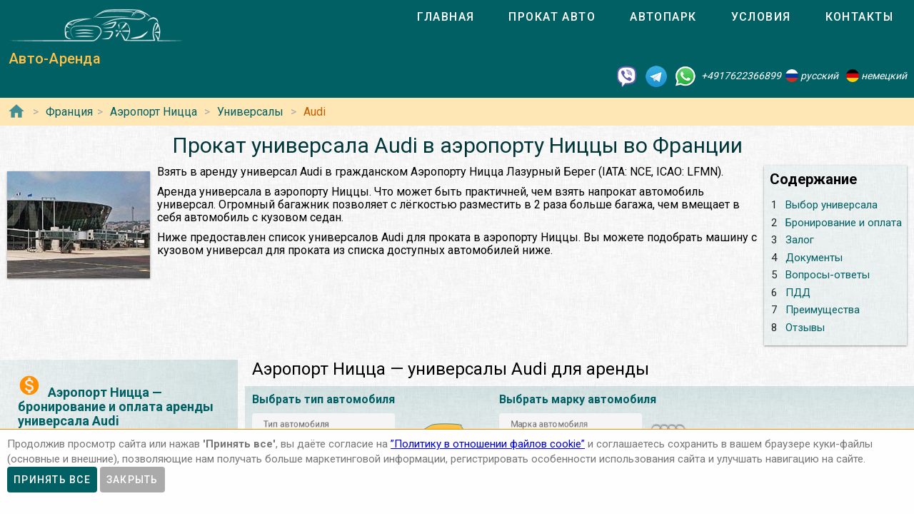

--- FILE ---
content_type: text/html; charset=utf-8
request_url: https://autoarenda.fr/arenda-avto-vo-frantsii/nice-airport-nce/estate/audi
body_size: 11309
content:
<!doctype html><html lang="ru"><head> <meta charset="utf-8"><meta http-equiv="x-ua-compatible" content="ie=edge"><meta name="viewport" content="width=device-width,initial-scale=1"><meta name="theme-color" content="#006064"><meta name="msapplication-navbutton-color" content="#006064"><meta name="apple-mobile-web-app-capable" content="yes"><meta name="apple-mobile-web-app-status-bar-style" content="#ff0000"><link rel="apple-touch-icon" sizes="180x180" href="/apple-touch-icon.png"><link rel="icon" type="image/png" sizes="32x32" href="/favicon-32x32.png"><link rel="icon" type="image/png" sizes="16x16" href="/favicon-16x16.png"><link rel="manifest" href="/site.webmanifest"><link rel="mask-icon" href="/safari-pinned-tab.svg" color="#5bbad5"><meta name="msapplication-TileColor" content="#da532c"><meta name="theme-color" content="#ffffff"><link rel="shortcut icon" type="image/x-icon" href="/favicon-32x32.png"/> <link rel="canonical" href="https://autoarenda.fr/arenda-avto-vo-frantsii/nice-airport-nce/estate/audi"/> <link href="https://fonts.googleapis.com/css?family=Roboto:300,400,500,700" rel="stylesheet"> <link rel="stylesheet" href="https://fonts.googleapis.com/icon?family=Material+Icons"> <link href="/libs/animate-3.7.2.min.css" rel="stylesheet" type="text/css" /> <script src="/libs/jquery-3.4.1.min.js"></script> <meta name="format-detection" content="telephone=no">  <title>Арендовать универсал Audi в аэропорту Ниццы во Франции</title><meta name="description" content="Взять универсал Audi и выбрать по марке и модели для проката в аэропорту Ниццы во Франции. Сравнить цены, отзывы, описания, характеристики и взять в аренду универсал Audi в аэропорту Ниццы во Франции."><meta name="keywords" content="аренда универсал Audi в аэропорту Ниццы, аренда универсал Audi в аэропорту Ниццы, прокат универсал Audi в аэропорту Ниццы, прокат универсал Audi в аэропорту Ниццы"><meta property="og:title" content="Арендовать универсал Audi в аэропорту Ниццы во Франции"><meta property="og:type" content="website"><meta property="og:url" content="https://autoarenda.eu/arenda-avto-vo-frantsii/nice-airport-nce/estate/audi"><meta property="og:image" content="https://autoarenda.eu/img/cars/audi--a4-avant/1280x960--audi--a4-avant--35-tdi--01.jpeg"><meta property="og:image:secure_url" content="https://autoarenda.eu/img/cars/audi--a4-avant/1280x960--audi--a4-avant--35-tdi--01.jpeg"><meta property="og:image:alt" content="Прокат универсал Audi в аэропорту Ниццы во Франции"><meta property="og:description" content="Взять универсал Audi и выбрать по марке и модели для проката в аэропорту Ниццы во Франции. Сравнить цены, отзывы, описания, характеристики и взять в аренду универсал Audi в аэропорту Ниццы во Франции."><meta property="og:site_name" content="Аренда автомобилей в европейских городах и аэропортах."><script>const href="https://autoarenda.fr/arenda-avto-vo-frantsii/nice-airport-nce/estate/audi",hrefObj={"origin":"https://autoarenda.fr","countryPrefix":"arenda-avto-vo-frantsii","country":"france","city":"nice","place":"nice-airport-nce","carType":"estate","brand":"audi","carClass":"any","wheelDrive":"any","transmission":"any"},hrefWithoutFilters="https://autoarenda.fr/arenda-avto-vo-frantsii/nice-airport-nce",carsTotalCount=2,cars=[{"c":"audi--a4-avant","cTs":["estate"],"b":"audi","cC":"fullsize-wagon","wds":["2wd"],"ts":["automatic"]},{"c":"audi--a4-avant-quattro","cTs":["estate"],"b":"audi","cC":"fullsize-4x4","wds":["4wd"],"ts":["automatic"]}] </script>  <!-- Global site tag (gtag.js) - Google Analytics -->
<script async src="https://www.googletagmanager.com/gtag/js?id=UA-106057562-19"></script>
<script>
    window.dataLayer = window.dataLayer || [];
    function gtag(){dataLayer.push(arguments);}
    gtag('js', new Date());

    gtag('config', 'UA-106057562-19');
</script>      <script defer="defer" src="/js/vendors.003bba.bundle.js"></script><script defer="defer" src="/js/cityAndPlace.003bba.bundle.js"></script><link href="/css/vendors.003bba.css" rel="stylesheet"><link href="/css/cityAndPlace.003bba.css" rel="stylesheet"></head><body class="mdc-typography">  <!-- Yandex.Metrika counter --> <script> (function(m,e,t,r,i,k,a){m[i]=m[i]||function(){(m[i].a=m[i].a||[]).push(arguments)}; m[i].l=1*new Date();k=e.createElement(t),a=e.getElementsByTagName(t)[0],k.async=1,k.src=r,a.parentNode.insertBefore(k,a)}) (window, document, "script", "https://cdn.jsdelivr.net/npm/yandex-metrica-watch/tag.js", "ym"); ym(46125783, "init", { clickmap:true, trackLinks:true, accurateTrackBounce:true }); </script> <noscript><div><img src="https://mc.yandex.ru/watch/46125783" style="position:absolute; left:-9999px;" alt="" /></div></noscript> <!-- /Yandex.Metrika counter -->   <!-- Rating Mail.ru counter -->
<script>
    var _tmr = window._tmr || (window._tmr = []);
    _tmr.push({id: "2931798", type: "pageView", start: (new Date()).getTime()});
    (function (d, w, id) {
        if (d.getElementById(id)) return;
        var ts = d.createElement("script"); ts.type = "text/javascript"; ts.async = true; ts.id = id;
        ts.src = "https://top-fwz1.mail.ru/js/code.js";
        var f = function () {var s = d.getElementsByTagName("script")[0]; s.parentNode.insertBefore(ts, s);};
        if (w.opera == "[object Opera]") { d.addEventListener("DOMContentLoaded", f, false); } else { f(); }
    })(document, window, "topmailru-code");
</script><noscript><div>
    <img src="https://top-fwz1.mail.ru/counter?id=2931798;js=na" style="border:0;position:absolute;left:-9999px;" alt="Top.Mail.Ru" />
</div></noscript>
<!-- //Rating Mail.ru counter -->
  <header class="header mdc-top-app-bar"><div class="mdc-top-app-bar__row site-header"> <div class="logo-name mdc-top-app-bar__section mdc-top-app-bar__section--align-start">  <a href="#" class="material-icons mdc-top-app-bar__navigation-icon" id="drawerOpener"><i class="material-icons menu" aria-hidden="true"></i> </a>  <a href="/"><img class="logo-img" src="/img/autoarenda-logo.png" alt="Авто-Аренда"/></a><a href="/" class="title-link"><span class="title-text mdc-top-app-bar__title">Авто-Аренда</span></a></div> <div class="menu"><div class="tab-bar mdc-tab-bar" role="tablist"><div class="mdc-tab-scroller"><div class="mdc-tab-scroller__scroll-area"><nav class="mdc-tab-scroller__scroll-content"><a class="mdc-tab " role="tab"  href="/"><span class="mdc-tab__content"><span class="mdc-tab__text-label">Главная</span></span><span class="mdc-tab-indicator "><span class="mdc-tab-indicator__content mdc-tab-indicator__content--underline"></span></span> <span class="mdc-tab__ripple"></span> </a>  <a class="mdc-tab " role="tab"  href="/arenda-avto-vo-frantsii"><span class="mdc-tab__content"><span class="mdc-tab__text-label">Прокат авто</span></span><span class="mdc-tab-indicator "><span class="mdc-tab-indicator__content mdc-tab-indicator__content--underline"></span></span> <span class="mdc-tab__ripple"></span> </a>  <a class="mdc-tab " role="tab"  href="/avtopark"><span class="mdc-tab__content"><span class="mdc-tab__text-label">Автопарк</span></span><span class="mdc-tab-indicator "><span class="mdc-tab-indicator__content mdc-tab-indicator__content--underline"></span></span> <span class="mdc-tab__ripple"></span> </a><a class="mdc-tab " role="tab"  href="/usloviya-prokata"><span class="mdc-tab__content"><span class="mdc-tab__text-label">Условия</span></span><span class="mdc-tab-indicator "><span class="mdc-tab-indicator__content mdc-tab-indicator__content--underline"></span></span> <span class="mdc-tab__ripple"></span> </a><a class="mdc-tab " role="tab"  href="/kontakty"><span class="mdc-tab__content"><span class="mdc-tab__text-label">Контакты</span></span><span class="mdc-tab-indicator "><span class="mdc-tab-indicator__content mdc-tab-indicator__content--underline"></span></span> <span class="mdc-tab__ripple"></span></a></nav></div></div>  </div></div>   </div> <address class="top-address"><div itemscope itemtype="https://schema.org/Organization"><meta itemprop="name" content="Auto-Arenda"/><div itemprop="address" itemscope itemtype="https://schema.org/PostalAddress"><meta itemprop="streetAddress" content="Boschetsrieder Straße 121"/><meta itemprop="postalCode" content="81379"/><meta itemprop="addressLocality" content="Munich, Germany"/></div><meta itemprop="telephone" content="+4917622366899"/><meta itemprop="email" content="info@autoarenda.fr"/><link itemprop="url" href="https://autoarenda.eu"/><meta itemprop="logo" content="https://autoarenda.eu/img/autoarenda-logo-big.png"/><meta itemprop="description" content="Компания Авто-Аренда предоставляет услуги аренды и проката автомобилей в Европе. В компании Авто-Аренда вы можете забронировать и арендовать авто любого из классов – эконом, стандарт, престижные. В нашем автопарке есть автомобили с передним и полным приводом, с механической и автоматической коробкой передач. У нас есть кроссоверы, джипы, универсалы, седаны, микроавтобусы, бусы и другие авто."></div><div class="social-line"><a href="viber://chat?number=+4917622366899" title="Viber"><span class="social-logos viber"></span></a> <a href="https://t.me/RentVIPLuxurySportCar" title="Telegram"><span class="social-logos telegram"></span></a> <a href="https://wa.me/4917622366899" title="WhatsApp"><span class="social-logos whats-app"></span></a> <span class="social-number">+4917622366899</span><img src="/img/flags/ru.png" class="social-flag" alt=""><span class="social-name"> русский</span><img src="/img/flags/de.png" class="social-flag" alt=""><span class="social-name"> немецкий</span></div></address> </header>  <div class="custom-drawer mdc-drawer mdc-drawer--modal"><div class="mdc-drawer__header"><div class="mdc-drawer__title">Авто-Аренда</div><p class="mdc-drawer__subtitle">Прокат автомобилей в аэропорту Ниццы</p></div><div class="mdc-drawer__content"><nav class="mdc-list"><a class="mdc-list-item " href="/"><i class="material-icons home mdc-list-item__graphic" aria-hidden="true"></i> <span class="custom-list-item mdc-list-item__text">Главная</span></a><a class="mdc-list-item mdc-list-item--activated" href="/arenda-avto-vo-frantsii"><i class="material-icons directions_car mdc-list-item__graphic" aria-hidden="true"></i> <span class="custom-list-item mdc-list-item__text">Прокат авто</span></a><a class="mdc-list-item " href="/avtopark"><i class="material-icons directions_car mdc-list-item__graphic" aria-hidden="true"></i> <span class="custom-list-item mdc-list-item__text">Автопарк</span></a><a class="mdc-list-item " href="/usloviya-prokata"><i class="material-icons local_library mdc-list-item__graphic" aria-hidden="true"></i> <span class="custom-list-item mdc-list-item__text">Условия</span></a><a class="mdc-list-item " href="/kontakty"><i class="material-icons contact_mail mdc-list-item__graphic" aria-hidden="true"></i> <span class="custom-list-item mdc-list-item__text">Контакты</span></a></nav></div></div><div class="mdc-drawer-scrim"></div>  <div class="breadcrumbs"><span class="breadcrumbs-home"><a href="/"><i class="material-icons home mdc-list-item__graphic" aria-hidden="true"></i></a></span><ol itemscope itemtype="https://schema.org/BreadcrumbList">  <li itemprop="itemListElement" itemscope itemtype="https://schema.org/ListItem"><a itemprop="item" href="/arenda-avto-vo-frantsii"><span itemprop="name">Франция</span></a><meta itemprop="position" content="1"/></li><li itemprop="itemListElement" itemscope itemtype="https://schema.org/ListItem"><a itemprop="item" href="/arenda-avto-vo-frantsii/nice-airport-nce"><span itemprop="name">Аэропорт Ницца</span></a><meta itemprop="position" content="2"/></li>   <li itemprop="itemListElement" itemscope itemtype="https://schema.org/ListItem"><a itemprop="item" href="/arenda-avto-vo-frantsii/nice-airport-nce/estate"><span itemprop="name">Универсалы</span></a><meta itemprop="position" content="3"/></li>   <li itemprop="itemListElement" itemscope itemtype="https://schema.org/ListItem"><a itemprop="item" href="/arenda-avto-vo-frantsii/nice-airport-nce/estate/audi"><span itemprop="name">Audi</span></a><meta itemprop="position" content="4"/></li>   </ol></div> <main class="car-and-place" itemscope itemtype="https://schema.org/Product"><meta itemprop="sku" content="carRent-ru-france-nice-nice-airport-nce"><meta itemprop="mpn" content="carRent-ru-france-nice-nice-airport-nce"><meta itemprop="brand" content="Авто-Аренда"><div><div class="h1-container"><h1 itemprop="name" class="mdc-typography--headline3">Прокат универсала Audi в аэропорту Ниццы во Франции</h1><div class="img-wrapper"><img itemprop="image" src="/img/countries/france/cities/nice/places/nice-airport-nce/nice-airport-nce-1.jpg" alt="Прокат универсал Audi в аэропорту Ниццы во Франции"></div>  <div class="contents"><div lang="ru"><h2>Содержание</h2></div><ul><li><a href="#select_cars"><span>1 </span><span>Выбор универсала</span></a></li>   <li><a href="#Бронирование_и_оплата"><span>2 </span><span>Бронирование и оплата</span></a></li>   <li><a href="#Залог"><span>3 </span><span>Залог</span></a></li>   <li><a href="#Документы"><span>4 </span><span>Документы</span></a></li>   <li><a href="#Вопросы-ответы"><span>5 </span><span>Вопросы-ответы</span></a></li>   <li><a href="#ПДД"><span>6 </span><span>ПДД</span></a></li>   <li><a href="#Преимущества"><span>7 </span><span>Преимущества</span></a></li>  <li><a href="#reviews"><span>8 </span><span>Отзывы</span></a></li></ul></div>    <p itemprop="description">Взять в аренду универсал Audi в гражданском Аэропорту Ницца Лазурный Берег (IATA: NCE, ICAO: LFMN).</p>  <p itemprop="description">Аренда универсала в аэропорту Ниццы. Что может быть практичней, чем взять напрокат автомобиль универсал. Огромный багажник позволяет с лёгкостью разместить в 2 раза больше багажа, чем вмещает в себя автомобиль с кузовом седан.</p>  <p itemprop="description">Ниже предоставлен список универсалов Audi для проката в аэропорту Ниццы. Вы можете подобрать машину с кузовом универсал для проката из списка доступных автомобилей ниже. </p></div><div itemscope itemtype="https://schema.org/AutoRental"><meta itemprop="address" content="Аэропорт Ницца, Франция"><meta itemprop="priceRange" content="$$"><meta itemprop="telephone" content="+4917622366899"><meta itemprop="name" content="Прокат универсал Audi в аэропорту Ниццы во Франции"><meta itemprop="image" content="/img/countries/france/cities/nice/places/nice-airport-nce/nice-airport-nce-1.jpg"></div><div class="data-wrapper"> <div class="city-and-place-info"><div class="city-and-place-info-container">     <div class="description" itemprop="description"><h2 id="Бронирование_и_оплата"><i class="material-icons monetization_on"></i>Аэропорт Ницца — бронирование и оплата аренды универсала Audi</h2> <p>Чтобы взять напрокат универсал Audi в аэропорту Ниццы Вам необходимо запросить наличие автомобиля на необходимые Вам даты и забронировать его.</p>    <h3><i class="material-icons info"></i>Предоплата для гарантирования бронирования машины в аэропорту Ниццы</h3> <p>Предоплата стоимости 1 суток за аренду машины в аэропорту Ниццы блокируется на Вашей кредитной карте не позднее чем за 84 часа, до начала аренды автомобиля.</p>     <h3><i class="material-icons info"></i>Способы оплаты зарезервированной машины</h3> <p>Аренду автомобиля в аэропорту Ниццы можно оплатить банковской картой или наличными в Евро на месте при получении автомобиля.</p>     <h3><i class="material-icons info"></i>Типы карт для бронирования автомобиля</h3> <p>Забронировать авто можно только при наличии кредитной карты одной платёжных систем: VISA, Master Card, American Express, Diners Club International или JCB.</p>    </div>     <div class="description" itemprop="description"><h2 id="Залог"><i class="material-icons payment"></i>Залог для аренды универсала Audi в аэропорту Ниццы</h2> <p>При оформлении договора аренды универсала Audi в аэропорту Ниццы клиент вносит денежный залог за автомобиль, который является суммой ответственности и франшизой в случае повреждения или кражи автомобиля.</p>    <h3><i class="material-icons info"></i>Размер денежного залога</h3> <p>Денежный размер залога – это так называемый ценовой предел, за который Вы несете ответственность и оплачиваете за свой счет. Как правило – это минимум 10%, от рыночной стоимости нового автомобиля. Сумма ответственности (залога) арендатора зависит от выбранного автомобиля, не является фиксированной.</p>     <h3><i class="material-icons info"></i>Способы внесения залога</h3> <p>Залог блокируется на банковской карте или вносится наличными.</p>    </div>     <div class="description" itemprop="description"><h2 id="Документы"><i class="material-icons list_alt"></i>Необходимые документы на получение универсала Audi в прокат в аэропорту Ниццы</h2>   <ul>  <li class=""><span><strong>Национальное водительское удостоверение</strong> (заполненное буквами из латинского алфавита). Отношение к водительским правам, выданным за пределами стран ЕС постоянно меняется, мы рекомендуем сделать международное водительское удостоверение (МВУ, IDP);</span></li>  <li class=""><span><strong>Загранпаспорт</strong>;</span></li>  <li class=""><span><strong>Адрес проживания</strong> с соответствующей отметкой (прописка) в Государственном паспорте - страна, индекс, город, улица, дом, квартира;</span></li>  <li class=""><span>Документ, подтверждающий право въезда (<strong>виза, вид на жительство</strong>);</span></li>  <li class=""><span><strong>Банковская карта</strong> (персонализированная) международной системы (удостоверение личности и его/её присутствие для подписания договора о аренде, если разные лица).</span></li>  </ul>   </div>     <div class="description faq" itemscope itemtype="https://schema.org/FAQPage"><h2 id="Вопросы-ответы"><i class="material-icons question_answer"></i>FAQ (ЧаВо) — Часто задаваемые вопросы о прокате универсала Audi в аэропорту Ниццы</h2><div class="divider"></div>    <div itemscope itemprop="mainEntity" itemtype="https://schema.org/Question"><p class="question"><i class="material-icons help"></i><span itemprop="name">Если мы воспользовались услугой «прокат автомобилей в аэропорту Ниццы», можем ли мы выехать за пределы Франции на арендованном автомобиле?</span></p><p class="answer" itemscope itemprop="acceptedAnswer" itemtype="https://schema.org/Answer"><i class="material-icons record_voice_over"></i><span itemprop="text">В большинстве случаев – да, есть такая возможность. Но согласно договора аренды автомобиля в аэропорту Ниццы, для использования автомобиля за пределами Франции, арендатор обязан проинформировать об этом представителя компании и уточнить – нет ли запрета на выезд автомобиля в планируемую страну следования.</span></p></div>  <div itemscope itemprop="mainEntity" itemtype="https://schema.org/Question"><p class="question"><i class="material-icons help"></i><span itemprop="name">На какой минимальный срок можно взять в аренду авто в аэропорту Ниццы?</span></p><p class="answer" itemscope itemprop="acceptedAnswer" itemtype="https://schema.org/Answer"><i class="material-icons record_voice_over"></i><span itemprop="text">1 сутки или 24 часа. Если автомобиль будет возвращён раньше срока, за неиспользованные часы сумма возвращена не будет.</span></p></div>  <div itemscope itemprop="mainEntity" itemtype="https://schema.org/Question"><p class="question"><i class="material-icons help"></i><span itemprop="name">Какой минимальный возраст водителя для аренды автомобилей в аэропорту Ниццы?</span></p><p class="answer" itemscope itemprop="acceptedAnswer" itemtype="https://schema.org/Answer"><i class="material-icons record_voice_over"></i><span itemprop="text">В зависимости от класса автомобиля минимальный возраст водителя должен быть: не моложе 21 года, в некоторых случаях – от 25 лет.</span></p></div>  <div itemscope itemprop="mainEntity" itemtype="https://schema.org/Question"><p class="question"><i class="material-icons help"></i><span itemprop="name">Как отменить бронирование аренды авто в аэропорту Ниццы?</span></p><p class="answer" itemscope itemprop="acceptedAnswer" itemtype="https://schema.org/Answer"><i class="material-icons record_voice_over"></i><span itemprop="text">Для бесплатной отмены бронирования аренды автомобиля необходимо связаться с представителями компании не позднее чем за 72 часа до начала аренды.</span></p></div>   </div>     <div class="description" itemprop="description"><h2 id="ПДД"><i class="material-icons warning"></i>Поведение на дороге и нарушение ПДД арендуемыми машинами в Ницце</h2>     <h3><i class="material-icons info"></i>Ограничение скорости в городе Ницца и окрестностях для легковых автомобилей</h3>   <ul>  <li class="limits"><span>в населенном пункте - 50 км/ч;</span></li>  <li class="limits"><span>вне населенного пункта - 80 км/ч;</span></li>  <li class="limits"><span>на автомобильной дороге - 110 км/ч;</span></li>  <li class="limits"><span>на автобане - 130 км/ч (рекомендуемая скорость).</span></li>  </ul>     <h3><i class="material-icons info"></i>Суммы штрафов к оплате нарушителями правил дорожного движения в Ницце:</h3>   <ul>  <li class="limits"><span>Движение без пристёгнутых ремней безопасности – от 135 Евро;</span></li>  <li class="limits"><span>Перевозка детей без детских сидений – от 135 Евро;</span></li>  <li class="limits"><span>Превышение скорости в населённых пунктах – от 135 Евро;</span></li>  </ul>    </div>     <div class="description" itemprop="description"><h2 id="Преимущества"><i class="material-icons info"></i>Преимущества аренды универсала Audi в аэропорту Ниццы</h2> <p>Вам не нужно будет тратить время на долгий поиск прокатных компаний или ехать через весь город Ницца к пункту проката автомобилей. Вы можете подобрать автомобиль для проката в аэропорту Ниццы. Также мы можем организовать доставку автомобиля в аэропорту Ниццы в указанное время.</p>   </div>    </div></div> <div class="filter-and-cards"><h2 id="select_cars">Аэропорт Ницца — универсалы Audi для аренды</h2> <div class="card-filters"><div class="server-filer"><div class="filter-item"><span class="select-title">Выбрать тип автомобиля</span><div class="car-types-wrapper"><div class="car-types-select mdc-select mdc-select--filled"><div class="mdc-select__anchor" role="button" aria-haspopup="listbox" aria-expanded="false" aria-labelledby="selected-text-car-types"><span class="mdc-select__ripple"></span> <span id="label-car-types" class="mdc-floating-label">Тип автомобиля</span><span class="mdc-select__selected-text-container"><span id="selected-text-car-types" class="mdc-select__selected-text"></span> </span><span class="mdc-select__dropdown-icon"><svg class="mdc-select__dropdown-icon-graphic" viewBox="7 10 10 5" focusable="false"><polygon class="mdc-select__dropdown-icon-inactive" stroke="none" fill-rule="evenodd" points="7 10 12 15 17 10"></polygon><polygon class="mdc-select__dropdown-icon-active" stroke="none" fill-rule="evenodd" points="7 15 12 10 17 15"></polygon></svg> </span><span class="mdc-line-ripple"></span></div><div class="mdc-select__menu mdc-menu mdc-menu-surface"><ul class="mdc-list" role="listbox"> <li class="mdc-list-item"   data-value="any" role="option"><span class="mdc-list-item__ripple"></span> все типы авто </li> <li class="mdc-list-item"  data-value="saloon" role="option"><img class="car-type-picture" src="/img/car-types/saloon.svg" alt=""/><span class="mdc-list-item__text">седан</span></li> <li class="mdc-list-item mdc-list-item--selected"  aria-selected="true" data-value="estate" role="option"><img class="car-type-picture" src="/img/car-types/estate.svg" alt=""/><span class="mdc-list-item__text">универсал</span></li> <li class="mdc-list-item"  data-value="suv" role="option"><img class="car-type-picture" src="/img/car-types/suv.svg" alt=""/><span class="mdc-list-item__text">кроссовер</span></li> </ul></div></div><div class="selected-type"><img class="car-type-picture-selected" src="/img/car-types/any.svg" alt=""/></div></div></div><div class="filter-item"><span class="select-title">Выбрать марку автомобиля</span><div class="car-brand-wrapper"><div class="car-brands-select mdc-select mdc-select--filled"><div class="mdc-select__anchor" role="button" aria-haspopup="listbox" aria-expanded="false" aria-labelledby="selected-text-car-types"><span class="mdc-select__ripple"></span> <span id="label-car-brands" class="mdc-floating-label">Марка автомобиля</span><span class="mdc-select__selected-text-container"><span id="selected-text-car-brands" class="mdc-select__selected-text"></span> </span><span class="mdc-select__dropdown-icon"><svg class="mdc-select__dropdown-icon-graphic" viewBox="7 10 10 5" focusable="false"><polygon class="mdc-select__dropdown-icon-inactive" stroke="none" fill-rule="evenodd" points="7 10 12 15 17 10"></polygon><polygon class="mdc-select__dropdown-icon-active" stroke="none" fill-rule="evenodd" points="7 15 12 10 17 15"></polygon></svg> </span><span class="mdc-line-ripple"></span></div><div class="mdc-select__menu mdc-menu mdc-menu-surface"><ul class="mdc-list" role="listbox"> <li class="mdc-list-item"   aria-selected="true" data-value="any" role="option"><span class="mdc-list-item__ripple"></span> все марки авто </li> <li class="mdc-list-item mdc-list-item--selected"  aria-selected="true" data-value="audi" role="option"><img class="brand-picture" src="/img/brand-logos/audi-logo.png" alt=""/><span class="mdc-list-item__text">Audi</span></li> <li class="mdc-list-item"  data-value="bmw" role="option"><img class="brand-picture" src="/img/brand-logos/bmw-logo.png" alt=""/><span class="mdc-list-item__text">BMW</span></li> <li class="mdc-list-item"  data-value="hyundai" role="option"><img class="brand-picture" src="/img/brand-logos/hyundai-logo.png" alt=""/><span class="mdc-list-item__text">Hyundai</span></li> <li class="mdc-list-item"  data-value="mercedes-benz" role="option"><img class="brand-picture" src="/img/brand-logos/mercedes-benz-logo.png" alt=""/><span class="mdc-list-item__text">Mercedes-Benz</span></li> <li class="mdc-list-item"  data-value="renault" role="option"><img class="brand-picture" src="/img/brand-logos/renault-logo.png" alt=""/><span class="mdc-list-item__text">Renault</span></li> <li class="mdc-list-item"  data-value="skoda" role="option"><img class="brand-picture" src="/img/brand-logos/skoda-logo.png" alt=""/><span class="mdc-list-item__text">ŠKODA</span></li> <li class="mdc-list-item"  data-value="volkswagen" role="option"><img class="brand-picture" src="/img/brand-logos/volkswagen-logo.png" alt=""/><span class="mdc-list-item__text">Volkswagen</span></li>  </ul></div></div><div class="selected-brand"><img class="car-brand-picture-selected" src="/img/brand-logos/any-logo.png" alt=""/></div></div></div></div><div class="client-filter"><div class="wd4-wrapper filter-item"><div class="wd4 mdc-form-field"><div class="mdc-checkbox"><input type="checkbox" class="mdc-checkbox__native-control" id="checkbox4wd"/><div class="mdc-checkbox__background"><svg class="mdc-checkbox__checkmark" viewBox="0 0 24 24"><path class="mdc-checkbox__checkmark-path" fill="none" d="M1.73,12.91 8.1,19.28 22.79,4.59"></path></svg><div class="mdc-checkbox__mixedmark"></div></div></div><label for="checkbox4wd">Только полный привод</label></div></div><div class="transmission-wrapper filter-item"><span class="transmission-title">Коробка передач:</span><div class="transmission-content"><div class="transmission mdc-form-field"><div class="mdc-radio"><input class="mdc-radio__native-control" type="radio" name="radioTransmission" id="radio-1" value="any" checked="checked"/><div class="mdc-radio__background"><div class="mdc-radio__outer-circle"></div><div class="mdc-radio__inner-circle"></div></div></div><label for="radio-1">любая</label></div><div class="transmission mdc-form-field"><div class="mdc-radio"><input class="mdc-radio__native-control" type="radio" name="radioTransmission" id="radio-2" value="automatic"/><div class="mdc-radio__background"><div class="mdc-radio__outer-circle"></div><div class="mdc-radio__inner-circle"></div></div></div><label for="radio-2">автоматическая</label></div><div class="transmission mdc-form-field"><div class="mdc-radio"><input class="mdc-radio__native-control" type="radio" name="radioTransmission" id="radio-3" value="manual"/><div class="mdc-radio__background"><div class="mdc-radio__outer-circle"></div><div class="mdc-radio__inner-circle"></div></div></div><label for="radio-3">механическая</label></div></div></div><div class="filter-reset"><button class="btn-filter-reset mdc-button mdc-button--raised" disabled="disabled"><span class="mdc-button__label">сбросить фильтры</span></button></div></div></div> <div class="progress-line"><div role="progressbar" class="mdc-linear-progress mdc-linear-progress--indeterminate"><div class="mdc-linear-progress__buffering-dots"></div><div class="mdc-linear-progress__buffer"></div><div class="mdc-linear-progress__bar mdc-linear-progress__primary-bar"><span class="mdc-linear-progress__bar-inner"></span></div><div class="mdc-linear-progress__bar mdc-linear-progress__secondary-bar"><span class="mdc-linear-progress__bar-inner"></span></div></div></div><div class="search-info-line hide" id="searchInfoLine"><div class="animated"><div>Найдено автомобилей:<span></span></div></div></div> <div class="car-cards hide" itemprop="offers" itemscope itemtype="https://schema.org/AggregateOffer"><ul class="item-list">  <li class="item" id="carItem--audi--a4-avant" itemprop="offers" itemscope itemtype="https://schema.org/Offer"><meta itemprop="price" content="80"/><meta itemprop="priceCurrency" content="EUR"/><div class="item-card mdc-card"><div class="mdc-card__primary-action"><a class="link" itemprop="url" href="/avtopark/audi--a4-avant?country=france&city=nice&place=nice-airport-nce"><div class="item-image-wrapper"><img itemprop="image" class="car-img" src="/img/cars/audi--a4-avant/350x263--audi--a4-avant--35-tdi--01.jpeg" alt="Аренда автомобиля Audi A4 Avant в аэропорту Ниццы"></div><div class="item-header"><h3 class="item-title mdc-typography--headline6"><span class="brand">Audi</span><span></span> <span class="model">A4 Avant</span></h3><div class="item-subtitle mdc-typography--subtitle2"></div></div></a>  <div class="rating"><a href="/avtopark/audi--a4-avant?country=france&city=nice&place=nice-airport-nce#reviews"><span class="review-count"><i class="material-icons rate_review"></i> Отзывов: <span> 1</span></span><span class="rating-stars">  <i class="material-icons star"></i>  <i class="material-icons star"></i>  <i class="material-icons star"></i>  <i class="material-icons star"></i>  <i class="material-icons star_border"></i>  <span class="rating-stars-text"><span>4</span>/<span>5</span></span></span></a></div><div class="item-text mdc-typography--body2" itemprop="name">Аренда автомобиля Audi A4 Avant в аэропорту Ниццы</div><ul class="ul-with-icons" itemprop="description">  <li class="car-types">тип кузова – <span>универсал</span></li>   <li class="seats">количество мест – <span>5</span></li>   <li class="luggage">мест для багажа – <span>2</span></li>     <li class="doors">количество дверей – <span>5</span></li>   <li class="transmission">варианты коробки передач:  <span class="subline"><i class="transmission-a"></i>автоматическая</span>  </li>   <li class="fuel">варианты топлива:  <span class="subline"><i class="fuel-p"></i>бензин</span>  <span class="subline"><i class="fuel-d"></i>дизель</span>  </li>   <li class="wheel-drive">варианты трансмиссии:  <span class="subline"><i class="wd-2wd"></i>2WD</span>  </li>   <li class="air-condition">кондиционер –  <span>есть в наличии</span></li>   <li class="gps">навигация –  <span>встроенная в панель</span></li>   <li class="speed-limit">максимальная скорость –  <span>190 </span>км/ч</li>   <li class="power">мощность –  <span>110 </span>кВт (<span>150</span> л.с.)</li>   <li class="driver-age">мин. возраст водителя (лет) – <span>21</span></li>   <li class="driving-experience">мин. стаж вождения (лет) –  <span>2</span></li>   <li class="emission emission-c">выбросы CO<sub>2</sub> –  <span>139 </span>г/км</li>       <li class="acriss">ACRISS – <span>FWAR</span></li>   <li class="car-class">Класс – <span>Полноразмерный Универсал</span></li>  </ul><div class="price-container">  <div class="price-block"><span class="price-prefix">Цена от </span><span class="price">80 </span><span class="currency">EUR</span><span class="price-suffix"> в сутки</span></div>  <div class="btn-block"><a class="btn-booking mdc-button mdc-button--outlined" href="/avtopark/audi--a4-avant?country=france&amp;city=nice&amp;place=nice-airport-nce"><span class="mdc-button__label">Детальней</span></a></div></div></div></div></li>  <li class="item" id="carItem--audi--a4-avant-quattro" itemprop="offers" itemscope itemtype="https://schema.org/Offer"><meta itemprop="price" content="133"/><meta itemprop="priceCurrency" content="EUR"/><div class="item-card mdc-card"><div class="mdc-card__primary-action"><a class="link" itemprop="url" href="/avtopark/audi--a4-avant-quattro?country=france&city=nice&place=nice-airport-nce"><div class="item-image-wrapper"><img itemprop="image" class="car-img" src="/img/cars/audi--a4-avant-quattro/350x263--audi--a4-avant-quattro--40-tdi--01.jpeg" alt="Аренда автомобиля Audi A4 Avant Quattro в аэропорту Ниццы"></div><div class="item-header"><h3 class="item-title mdc-typography--headline6"><span class="brand">Audi</span><span></span> <span class="model">A4 Avant Quattro</span></h3><div class="item-subtitle mdc-typography--subtitle2"></div></div></a>  <div class="rating"><a href="/avtopark/audi--a4-avant-quattro?country=france&city=nice&place=nice-airport-nce#reviews"><span class="review-count"><i class="material-icons rate_review"></i> Отзывов: <span> 1</span></span><span class="rating-stars">  <i class="material-icons star"></i>  <i class="material-icons star"></i>  <i class="material-icons star"></i>  <i class="material-icons star"></i>  <i class="material-icons star_half"></i>  <span class="rating-stars-text"><span>4.5</span>/<span>5</span></span></span></a></div><div class="item-text mdc-typography--body2" itemprop="name">Аренда автомобиля Audi A4 Avant Quattro в аэропорту Ниццы</div><ul class="ul-with-icons" itemprop="description">  <li class="car-types">тип кузова – <span>универсал</span></li>   <li class="seats">количество мест – <span>5</span></li>   <li class="luggage">мест для багажа – <span>2</span></li>     <li class="doors">количество дверей – <span>5</span></li>   <li class="transmission">варианты коробки передач:  <span class="subline"><i class="transmission-a"></i>автоматическая</span>  </li>   <li class="fuel">варианты топлива:  <span class="subline"><i class="fuel-p"></i>бензин</span>  <span class="subline"><i class="fuel-d"></i>дизель</span>  </li>   <li class="wheel-drive">варианты трансмиссии:  <span class="subline"><i class="wd-4wd"></i>4WD</span>  </li>   <li class="air-condition">кондиционер –  <span>есть в наличии</span></li>   <li class="gps">навигация –  <span>встроенная в панель</span></li>   <li class="speed-limit">максимальная скорость –  <span>230 </span>км/ч</li>   <li class="power">мощность –  <span>150 </span>кВт (<span>204</span> л.с.)</li>   <li class="driver-age">мин. возраст водителя (лет) – <span>21</span></li>   <li class="driving-experience">мин. стаж вождения (лет) –  <span>2</span></li>   <li class="emission emission-c">выбросы CO<sub>2</sub> –  <span>139 </span>г/км</li>       <li class="acriss">ACRISS – <span>FFER</span></li>   <li class="car-class">Класс – <span>Полноразмерный 4x4</span></li>  </ul><div class="price-container">  <div class="price-block"><span class="price-prefix">Цена от </span><span class="price">133 </span><span class="currency">EUR</span><span class="price-suffix"> в сутки</span></div>  <div class="btn-block"><a class="btn-booking mdc-button mdc-button--outlined" href="/avtopark/audi--a4-avant-quattro?country=france&amp;city=nice&amp;place=nice-airport-nce"><span class="mdc-button__label">Детальней</span></a></div></div></div></div></li>  </ul><meta itemprop="priceCurrency" content="EUR"/><meta itemprop="lowPrice" content="80"/><meta itemprop="highPrice" content="133"/><meta itemprop="offerCount" content="2"/></div> <div class="pagination">  <a class="mdc-button active" href="/arenda-avto-vo-frantsii/nice-airport-nce/estate/audi">1</a>  </div>   <div class="rating-total" id="reviews"><h2>Отзывы и рейтинги</h2><div class="rating-total-wrapper" itemprop="aggregateRating" itemscope itemtype="https://schema.org/AggregateRating"><meta itemprop="ratingCount" content="2"/><div class="rating-stars"><i class="material-icons star"></i> <i class="material-icons star"></i> <i class="material-icons star"></i> <i class="material-icons star_half"></i> <i class="material-icons star_border"></i><div class="rating-stars-text">Общий рейтинг <span itemprop="ratingValue">4.3</span> из <span itemprop="bestRating">5</span></div></div><div class="review-count-wrapper"><div class="review-count"><i class="material-icons rate_review"></i> всего отзывов: <span itemprop="reviewCount">2</span></div><a class="mdc-button mdc-button--outlined" href="/avtopark/audi--a4-avant?country=france&city=nice&place=nice-airport-nce#reviews"><span class="mdc-button__ripple"></span> <span class="mdc-button__label">Добавить отзыв &gt;&gt;</span></a></div></div></div><div class="reviews">  <div class="review" itemprop="review" itemscope itemtype="https://schema.org/Review"><div class="date" itemprop="datePublished" content="2020-03-03">2020-03-03</div><div class="rating" itemprop="reviewRating" itemscope itemtype="https://schema.org/Rating"><meta itemprop="worstRating" content="1"><div>  <i class="material-icons star"></i>  <i class="material-icons star"></i>  <i class="material-icons star"></i>  <i class="material-icons star"></i>  <i class="material-icons star_half"></i>  </div><span>Оценка <span itemprop="ratingValue">4.5</span> из <span itemprop="bestRating">5</span></span></div><div class="name"><div itemprop="author">Лена и Макс</div><span itemprop="name">Quatro рулит</span></div><p class="description" itemprop="description">Брали в Мюнхене Ауди Кватро ездили в Австрию. Хорошо, что Ауди на полном приводе.</p></div>  <div class="review" itemprop="review" itemscope itemtype="https://schema.org/Review"><div class="date" itemprop="datePublished" content="2020-02-24">2020-02-24</div><div class="rating" itemprop="reviewRating" itemscope itemtype="https://schema.org/Rating"><meta itemprop="worstRating" content="1"><div>  <i class="material-icons star"></i>  <i class="material-icons star"></i>  <i class="material-icons star"></i>  <i class="material-icons star"></i>  <i class="material-icons star_border"></i>  </div><span>Оценка <span itemprop="ratingValue">4</span> из <span itemprop="bestRating">5</span></span></div><div class="name"><div itemprop="author">Andrew</div><span itemprop="name">колесо</span></div><p class="description" itemprop="description">Брали авто в аренду на 4 дня. Пробили колесо. Позвонили на сервис, но нам сказали, что у нас не был при оформлении аренды учтён пакет Помощь в дороге. Пришлось все вещи вытаскивать и самим крутить домкрат.</p></div>  <div class="review review-template hide"><div class="date"></div><i class="delete-btn material-icons delete_forever" data-my-review=""></i><div class="rating"><div><i class="material-icons star_border"></i> <i class="material-icons star_border"></i> <i class="material-icons star_border"></i> <i class="material-icons star_border"></i> <i class="material-icons star_border"></i></div><span>Оценка <span></span> из <span>5</span></span></div><div class="name"><div></div><span></span></div><p class="description"></p></div></div>  </div></div></div></main><footer> <div class="footer"><div><ul class="country-list">  <li><a href="https://auto-arenda.de/arenda-avto-v-germanii">Аренда авто в Германии</a><ul>  <li><a href="https://auto-arenda.de/arenda-avto-v-germanii/berlin">Аренда авто в Берлине</a></li>  <li><a href="https://auto-arenda.de/arenda-avto-v-germanii/munchen">Аренда авто в Мюнхене</a></li>  <li><a href="https://auto-arenda.de/arenda-avto-v-germanii/munchen-airport-muc">Аренда авто в аэропорту Мюнхен</a></li>  <li><a href="https://auto-arenda.de/arenda-avto-v-germanii/frankfurt-am-main">Аренда авто во Франкфурте-на-Майне</a></li>  <li><a href="https://auto-arenda.de/arenda-avto-v-germanii/dusseldorf">Аренда авто в Дюссельдорфе</a></li>  <li><a href="https://auto-arenda.de/arenda-avto-v-germanii/hamburg">Аренда авто в Гамбурге</a></li>  </ul></li>  <li><a href="https://autoarenda.it/arenda-avto-v-italii">Аренда авто в Италии</a><ul>  <li><a href="https://autoarenda.it/arenda-avto-v-italii/rome">Аренда авто в Риме</a></li>  <li><a href="https://autoarenda.it/arenda-avto-v-italii/rome-airport-fco">Аренда авто в аэропорту Рим</a></li>  <li><a href="https://autoarenda.it/arenda-avto-v-italii/milano">Аренда авто в Милане</a></li>  <li><a href="https://autoarenda.it/arenda-avto-v-italii/genova">Аренда авто в Генуя</a></li>  <li><a href="https://autoarenda.it/arenda-avto-v-italii/verona">Аренда авто в Вероне</a></li>  <li><a href="https://autoarenda.it/arenda-avto-v-italii/napoli">Аренда авто в Неаполе</a></li>  </ul></li>  <li><a href="https://autoarenda.fr/arenda-avto-vo-frantsii">Аренда авто во Франции</a><ul>  <li><a href="https://autoarenda.fr/arenda-avto-vo-frantsii/paris">Аренда авто в Париже</a></li>  <li><a href="https://autoarenda.fr/arenda-avto-vo-frantsii/lyon">Аренда авто в Лионе</a></li>  <li><a href="https://autoarenda.fr/arenda-avto-vo-frantsii/marseille">Аренда авто в Марселе</a></li>  <li><a href="https://autoarenda.fr/arenda-avto-vo-frantsii/nice-airport-nce">Аренда авто в аэропорту Ниццы</a></li>  <li><a href="https://autoarenda.fr/arenda-avto-vo-frantsii/grenoble">Аренда авто в Гренобле</a></li>  <li><a href="https://autoarenda.fr/arenda-avto-vo-frantsii/strasbourg">Аренда авто в Страсбурге</a></li>  </ul></li>  <li><a href="https://autoarenda.at/arenda-avto-v-avstrii">Аренда авто в Австрии</a><ul>  <li><a href="https://autoarenda.at/arenda-avto-v-avstrii/wien">Аренда авто в Вене</a></li>  <li><a href="https://autoarenda.at/arenda-avto-v-avstrii/wien-airport-vie">Аренда авто в аэропорту Вена-Швехат</a></li>  <li><a href="https://autoarenda.at/arenda-avto-v-avstrii/linz">Аренда авто в Линце</a></li>  <li><a href="https://autoarenda.at/arenda-avto-v-avstrii/salzburg">Аренда авто в Зальцбурге</a></li>  <li><a href="https://autoarenda.at/arenda-avto-v-avstrii/innsbruck">Аренда авто в Инсбруке</a></li>  <li><a href="https://autoarenda.at/arenda-avto-v-avstrii/graz">Аренда авто в Граце</a></li>  </ul></li>  <li><a href="https://autoarenda.ch/arenda-avto-v-shveytsarii">Аренда авто в Швейцарии</a><ul>  <li><a href="https://autoarenda.ch/arenda-avto-v-shveytsarii/bern">Аренда авто в Берне</a></li>  <li><a href="https://autoarenda.ch/arenda-avto-v-shveytsarii/geneve">Аренда авто в Женеве</a></li>  <li><a href="https://autoarenda.ch/arenda-avto-v-shveytsarii/geneve-airport-gva">Аренда авто в аэропорту Женева</a></li>  <li><a href="https://autoarenda.ch/arenda-avto-v-shveytsarii/zurich">Аренда авто в Цюрихе</a></li>  <li><a href="https://autoarenda.ch/arenda-avto-v-shveytsarii/zurich-airport-zrh">Аренда авто в аэропорту Цюрих</a></li>  <li><a href="https://autoarenda.ch/arenda-avto-v-shveytsarii/luzern">Аренда авто в Люцерне</a></li>  </ul></li>  </ul></div></div> <div class="footer-copyright"><div><ul><li> Авторские права © 2026 'Авто-Аренда' </li><li><a href="/ru-privacy-policy" target="_blank" rel="noopener" aria-label="Privacy Policy">Privacy Policy</a></li><li><a href="/ru-cookie-policy" target="_blank" rel="noopener" aria-label="Cookie Policy">Cookie Policy</a></li></ul></div></div> <div class="cookies-and-tracking hide" role="alert" data-lng="ru"><span class="cookies-message">Продолжив просмотр сайта или нажав <strong>'Принять все'</strong>, вы даёте согласие на <a href="/ru-cookie-policy">”Политику в отношении файлов cookie”</a> и соглашаетесь сохранить в вашем браузере куки-файлы (основные и внешние), позволяющие нам получать больше маркетинговой информации, регистрировать особенности использования сайта и улучшать навигацию на сайте.</span><button class="btn-cookies-accept mdc-button mdc-button--unelevated"><span class="mdc-button__label">Принять все</span></button> <button class="btn-cookies-cancel mdc-button mdc-button--unelevated"><span class="mdc-button__label">Закрыть</span></button></div> </footer>  </body></html>

--- FILE ---
content_type: image/svg+xml
request_url: https://autoarenda.fr/img/car-types/estate-fill.svg
body_size: 1129
content:
<?xml version="1.0" encoding="utf-8"?>
<svg version="1.1" xmlns="http://www.w3.org/2000/svg" xmlns:xlink="http://www.w3.org/1999/xlink" x="0px" y="0px" width="100px"
	 height="50px" viewBox="0 0 100 50" enable-background="new 0 0 100 50" xml:space="preserve">
<g>
	<path fill="#ffc046" stroke="#428e92" stroke-miterlimit="10" d="M80.125,34.333c1.063-6.146-3.938-9.958-8.75-8.833
		c-4.813,1.354-5.938,5.25-5.563,8.5L26.75,34.823c1.313-5.198-2.239-8.792-5.708-9.323s-9.792,1.75-8.229,9.32
		c0,0-3.854,0.055-4.479-0.32s-0.417-1.094-0.417-1.094c0.542-1.281,0.25-3.739,0.25-3.739s0.167-0.334,0.481-0.866
		c-0.023-1.093-0.023-2.176,0.341-3.832c1.178-2.385,6.51-3.375,10.844-4.094c4.335-0.718,8.312-1.243,12.839-1.243
		c1.041-0.524,8.827-5.757,12.661-6.716c8.417-1.792,34.583-1.22,39.917,0.75c0.398,0.147-0.5,0.541-0.5,1.208
		s1.709,2.542,4.125,6.167c1.316,1.975,0.417,2.416,0.584,3.667c0.074,0.554,0.083,3.334,1.125,3.375
		c0.384,0.015,0.666,1.543,0.333,1.834s0.091,1.492-0.29,2.526C89.75,34.823,80.125,34.333,80.125,34.333z"/>
	<circle fill="#ffc046" stroke="#428e92" stroke-miterlimit="10" cx="19.792" cy="32.604" r="5.75"/>
	<circle fill="#ffc046" stroke="#428e92" stroke-miterlimit="10" cx="73" cy="32.604" r="5.75"/>
</g>
</svg>
